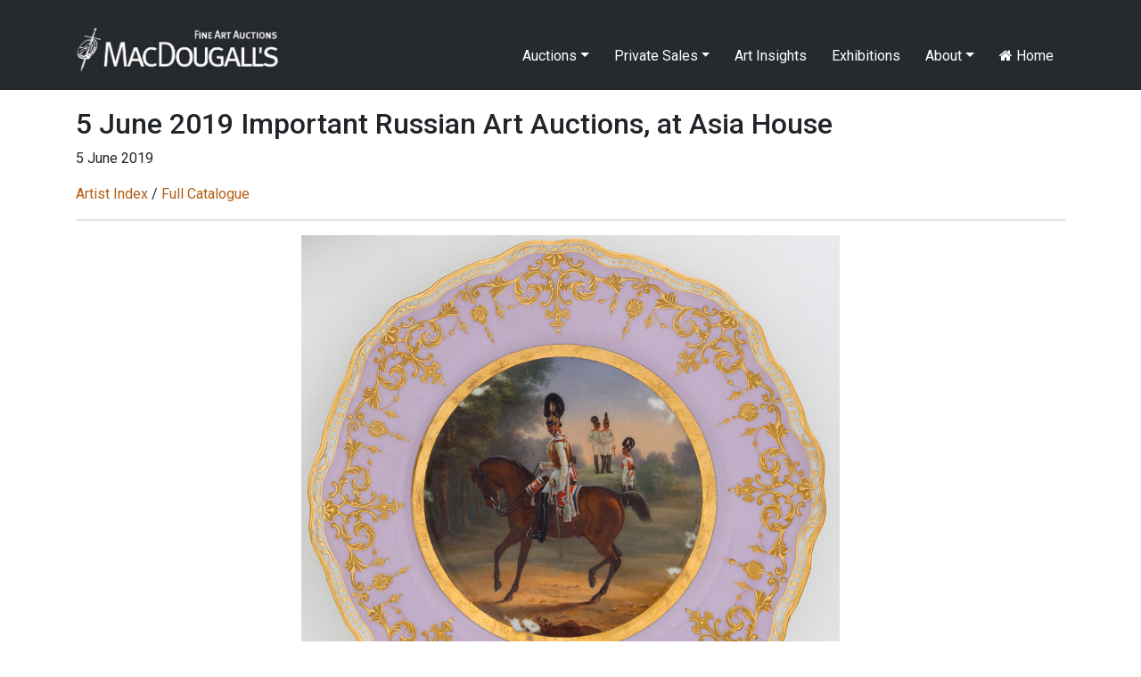

--- FILE ---
content_type: text/html; charset=UTF-8
request_url: https://macdougallauction.com/en/catalogue/view?id=11476
body_size: 8113
content:
<!DOCTYPE html>
<html lang="en">
<head>
    <meta charset="UTF-8">
    <meta http-equiv="X-UA-Compatible" content="IE=edge">
    <meta name="author" content="Max Crossan - (max -at- crossan.com)">
    <meta name="uptime-string" content="81194994527593920012">
    <meta name="viewport" content="width=device-width, initial-scale=1">
        <title> - A Porcelain Dessert Plate from the Dowry Service of Grand Duchess Alexandra Nikolaevna</title>
        <meta name="description" content="10,000–15,000 GBP &lt;br/&gt;IMPERIAL PORCELAIN MANUFACTORY, PERIOD OF NICHOLAS I (1825–1855), 1844&lt;br/&gt;
Diameter 23.5 cm.&lt;br/&gt;&lt;br/&gt;

Circular, with scalloped rim, the cavetto painted with officers of Her Majesty’s Chevalier Guard Regiment within gilt band, the border decorated with gilt foliate scrollwork on a lilac ground, the reverse titled “Rt de Chevalier-garde de S.M. L’Imperatrice”, signed “N Kornilov”, with a blue Imperial cypher for Nicholas I and dated 1844.&lt;br/&gt;&lt;br/&gt;

&lt;b&gt;Provenance:&lt;/b&gt; The offered plates were part of an extensive dowry of Grand Duchess Alexandra Nikolaevna (1825–1844) for her wedding in 1844 to Frederick William, Landgrave of Hesse-Kassel (1820–1884).&lt;br/&gt;
Collection of Landgrave of Hesse-Kassel after Alexandra’s death.&lt;br/&gt;
Collection of Princess Augusta of Hesse-Kassel (1823– 1899), sister of Prince Frederick William.&lt;br/&gt;
Collection of Vilhelm Carl, Baron von Blixen-Finecke (1863–1942), son of Princess Augusta.&lt;br/&gt;
Thence by descent.&lt;br/&gt;
&lt;i&gt;International Autumn Sale&lt;/i&gt;, Bukowski, Stockholm, 29 November 2007, lots 1151–1180.&lt;br/&gt;
Important private collection, Europe.&lt;br/&gt;&lt;br/&gt;

Grand Duchess Alexandra Nikolaevna was the fourth child of Nicholas I and Alexandra Feodorovna and the first wife of Prince Frederick William of Hesse-Kassel. She was born in Tsarskoye Selo in 1825 and was affectionally known as “Adini”. Prince Frederick and Adini fell in love during his visit to St Petersburg in winter of 1843 and their engagement was announced on 28 June 1843. Unfortunately, Adini became ill with tuberculosis before her wedding and passed away shortly afterwards never having left Russia for her new home. At the insistence of the Emperor Nicholas I and the Empress Alexandra Feodorovna, the Dowry, which had already been shipped to Grand Duchy of Hesse, remained there at the disposal of the Prince.&lt;br/&gt;&lt;br/&gt;

&lt;b&gt;Related literature:&lt;/b&gt; For plates from the same service, see exhibition catalogue, &lt;i&gt;St. Petersburg um 1800. Ein goldenes Zeitalter des russischen Zarenreichs. Meisterwerke und authentische Zeugnisse der Zeit aus der Staatlichen Ermitage, Leningrad&lt;/i&gt;, Recklingshausen, Aurel Bongers Verlag, 1990, p. 160.&lt;br/&gt;
&lt;i&gt;Sankt-Peterburg. Portret goroda i gorozhan&lt;/i&gt;, St Petersburg, Palace Editions, 2003, p. 86, Nos. 138 and 140.&lt;br/&gt;&lt;br/&gt;
The collection of dessert plates presented for auction is part of a dinner service from the dowry of Grand Duchess Alexandra Nikolaevna (1825–1844), the youngest daughter of Emperor Nicholas I. The service was made at the Imperial Porcelain Manufactory in 1843–1844, during its heyday. At that time, Russian porcelain designers were creating unique service sets, distinguished by the originality of their shapes and decoration, and among these, the sets ordered by Nicholas I for his daughters occupy a very special place.&lt;br/&gt;&lt;br/&gt;
The present collection of dessert plates is of indisputable value, owing both to the number of items of which it is composed and their outstanding provenance. The Imperial Porcelain Manufactory’s grandiose service sets, which once consisted of up to 4,000 items (for 200 or more place settings), have not survived in their entirety in either museum or private collections because of the dramatic events of the 20th century. As a rule, items representing any particular service do not exceed 100–150 items in a single collection, so that the set of dessert plates now offered, comprising 61 pieces of imperial porcelain, is all the more valuable.&lt;br/&gt;&lt;br/&gt;
Especially noteworthy is the provenance of dessert plates, which enables their history to be traced from the Winter Palace, where the service in which they were included was kept – part of the dowry of Grand Duchess Alexandra Nikolaevna for her marriage to Frederick William, Landgrave of Hesse-Kassel (1820–1884). Following Alexandra Nikolaevna’s tragic death shortly after the wedding, the set was sent to Germany and passed into the possession of Prince Frederick William. Some of the plates from among those offered for auction were gifted by him to his sister, Princess Augusta of Hesse-Kassel (1823–1899), and she then passed them on to her younger son, William Carl Otto of Blixen- Finecke (1863–1942).&lt;br/&gt;&lt;br/&gt;
In accordance with Neo-Rococo (Rococo Revival) aesthetics, all the items in the basic set are embellished with gilt rocaille decoration, while the scalloped borders of the dessert plates were, by decision of the porcelain factory’s management, painted in yellow, pink, lilac, light blue and other colours. Since the sets were identical numerically and content-wise, we can form an idea, based on the dowry service of Olga Nikolaevna (1822–1892), Alexandra Nikolaevna’s elder sister, of the number of plates that were in Alexandra’s service. The Imperial Porcelain Manufactory’s register lists: “72 dessert plates with a green border; 72 with a light-blue border; 72 with a pink border; 72 with a cobalt border; 72 with a turquoise border”, i.e. “30 dozen, featuring 5 decorative options with 72 plates in each”. The gilt decoration on the dessert portion of Alexandra Nikolaevna’s service is built up from the repetition of differently handled elements, among which are palmettes and stylised foliate plant shoots. Their main features are the fact that the patterns do not repeat one another, and the lightness and surprising integrity of the overall artistic treatment. The dessert plate set presents a vivid and varied appearance, thanks to the multitude of picturesque scenes on the cavetto of each item. The brightly coloured pictures reproduce fashionable landscapes, military scenes, and figures in theatrical costumes.&lt;br/&gt;&lt;br/&gt;
A document found in the factory archives indicates that pictures by the most popular and sought-after painters in the mid-19th century, as well as details from canvasses in the main collection of the imperial family’s paintings in the Winter Palace, were reproduced on the dessert plates in the service sets for daughters of Nicholas I.&lt;br/&gt;&lt;br/&gt;
The paintings were sent from imperial residences to the porcelain factory for copying. In particular, details of canvasses by one of the artists in Nicholas I’s entourage, the court painter Adolphe Ladurner, who depicted all the pomp and splendour of the Russian court, were reproduced on the dessert plates of Alexandra Nikolaevna’s set: “Ladurner’s paintings, which are at the factory, have been taken for consideration while the illustrated plates are being made for the dowry of Her Imperial Highness.” A detail of one of the emperor’s favourite paintings by Ladurner, &lt;i&gt;Part of the White (Armorial) Hall in the Winter Palace&lt;/i&gt;, from the Hermitage collection was used to decorate two plates which had a pink scalloped border and depicted the officers of a company of the Palace Grenadiers and the Minister of the Imperial Court and Properties, Prince Pyotr Volkonsky (lots 312 and 315).&lt;br/&gt;&lt;br/&gt;
The painters of the dessert plates also had recourse to sheets from the album entitled &lt;i&gt;The Imperial Russian Guards 1832–1844&lt;/i&gt;, compiled from drawings by Alexander Sauerweid, Samuil Shiflyar and Lev Kiel (lithographs notably by Lev Belousov and Pavel Alexandrov). The album was used when the famous collector’s-item “military” plates of Nicholas’s reign were being painted. The plates that, as the Russian porcelain researcher Tamara Nosovich aptly comments, can be called “a tribute to the groom”, since they depict the officers of regiments that had Frederick William, Landgrave of Hesse-Kassel as their commander-in-chief, constitute a special category (lot 313).&lt;br/&gt;&lt;br/&gt;
Prints, oleographs and drawings from albums containing well-known views of St Petersburg, out-of-town residences and palatial estates (e.g. Peterhof, Tsarskoye Selo, Gatchina and Pavlovsk) were taken as primary sources for the depiction of architectural monuments. The most popular publications were Pavel Svinyin’s &lt;i&gt;Sights of Saint Petersburg and its Environs&lt;/i&gt; and Andrei Martynov’s &lt;i&gt;A Collection of Views of Saint Petersburg and its Suburbs&lt;/i&gt;, as well as the “collections” of prints by Andrei Ukhtomsky, Johann Mayr, Ivan Telegin, Ivan Chesky and Stepan Galaktionov, published by Adolphe Pluchart. These prints were created from painted originals by Fyodor Alekseev and Semyon Shchedrin among others. It should be noted that the plates showing architectural views are not only dated and signed by those who did the painting – the best porcelain artists and hereditary masters of the factory’s painting department – but also feature the names of the places that are reproduced on them.&lt;br/&gt;&lt;br/&gt;
A sizeable proportion of the painting on the dessert plates in Alexandra Nikolaevna’s service portrays so-called “masquerade figures” and “characters in theatrical costumes”. Among them, of particular interest is the portrait of the outstanding Austrian ballerina Fanny Elssler performing the Spanish &lt;i&gt;La Cachucha&lt;/i&gt; folk dance with castanets (lot 360). Elssler came to St Petersburg at the personal invitation of Nicholas I, and for three seasons she appeared at the Imperial theatres of Moscow and St Petersburg, dancing her famous &lt;i&gt;La Cachucha&lt;/i&gt;, as staged by Jean Coralli in the ballet &lt;i&gt;Le Diable boiteux&lt;/i&gt;, during intermissions between Russian and French performances. It should be noted that, as with the images on other dessert plates, this portrait is found on a whole series of wares from the Imperial Porcelain Manufactory, including the dessert plates of the Mikhailovsky Service.&lt;br/&gt;&lt;br/&gt;
It can thus be said that the unique set of dessert plates in Alexandra Nikolaevna’s service forms a whole encyclopaedia of Russian court life during the reign of Nicholas I, fully conveying the artistic preferences of the Imperial family and reflecting all the most prevalent and fashionable trends of its time.&lt;br/&gt;&lt;br/&gt;
&lt;i&gt;We are grateful to the art historian Dr Ekaterina Khmelnitskaya for providing additional catalogue information.&lt;/i&gt;">
<meta name="csrf-param" content="csrf-frontend">
<meta name="csrf-token" content="o6TdTWtEY-A2cn0i6Agj-oD0NeJv0VfIyYEJC78Z5CbS3JwLWCMJqVEkDVbQQmW85pdQ1Ty2JPmN2VFSjUqScg==">

<link href="/assets/ddc7c968/css/bootstrap.css" rel="stylesheet">
<link href="/css/macdougall.css?v=5" rel="stylesheet">
<link href="/css/toastr.css" rel="stylesheet">
<link href="//cdnjs.cloudflare.com/ajax/libs/font-awesome/4.7.0/css/font-awesome.css" rel="stylesheet">
<link href="https://fonts.googleapis.com/css2?family=Roboto:ital,wght@0,100;0,300;0,400;0,500;0,700;0,900;1,100;1,300;1,400;1,500;1,700;1,900&amp;display=swap" rel="stylesheet">
<link href="/assets/3290d1f2/css/dropdown.min.css" rel="stylesheet">
<script src="/assets/aebbb7a1/jquery.js"></script>
<script src="/assets/1c33a718/yii.js"></script>
<script src="https://cdnjs.cloudflare.com/ajax/libs/toastr.js/2.1.4/toastr.min.js"></script>
<script src="https://code.jquery.com/ui/1.12.1/jquery-ui.js"></script>
<script src="/js/custom.js"></script></head>
<body>

<div id="language-select">
    </div>
<div class="wrap">
    <nav id="w0" class="navbar navbar-expand-lg navbar-dark fixed-top bg-dark">
<div class="container">
<a class="navbar-brand" href="/"><img src="/img/logo.jpg" alt="MacDougall&#039;s Auction" style="height:51px; margin-top:-15px"></a>
<button type="button" class="navbar-toggler" data-toggle="collapse" data-target="#w0-collapse" aria-controls="w0-collapse" aria-expanded="false" aria-label="Toggle navigation"><span class="navbar-toggler-icon"></span></button>
<div id="w0-collapse" class="collapse navbar-collapse">
<ul id="w1" class="navbar-nav ml-auto nav"><li class="dropdown nav-item"><a class="dropdown-toggle nav-link" href="/en/catalogue/#" data-toggle="dropdown">Auctions</a><div id="w2" class="dropdown-menu"><a class="dropdown-item" href="/en/auction/highlights">Auction Highlights</a>
<a class="dropdown-item" href="/en/exhibitions/index">Exhibitions</a>
<a class="dropdown-item" href="/en/site/catalogues">Catalogues</a>
<a class="dropdown-item" href="/en/site/bidding">Bidding</a>
<div class="dropdown" aria-expanded="false">
<a class="dropdown-item dropdown-toggle" href="/en/catalogue/#" data-toggle="dropdown" aria-haspopup="true" aria-expanded="false" role="button">Past Catalogues</a>
<div id="w3" class="dropdown-submenu dropdown-menu"><a class="dropdown-item" href="/en/catalogue/67">November 2025</a>
<a class="dropdown-item" href="/en/catalogue/64">April 2025</a>
<a class="dropdown-item" href="/en/catalogue/61">December 2024</a>
<a class="dropdown-item" href="/en/catalogue/58">June 2024</a>
<a class="dropdown-item" href="/en/catalogue/56">April 2024</a>
<a class="dropdown-item" href="/en/catalogue/53">December 2023</a>
<a class="dropdown-item" href="/en/catalogue/52">June 2023</a>
<a class="dropdown-item" href="/en/catalogue/50">March 2023</a>
<a class="dropdown-item" href="/en/catalogue/43">December 2021</a>
<a class="dropdown-item" href="/en/catalogue/42">October 2021</a>
<a class="dropdown-item" href="/en/catalogue/40">June 2021</a>
<a class="dropdown-item" href="/en/catalogue/38">October 2020</a>
<a class="dropdown-item" href="/en/catalogue/35">May 2020</a>
<a class="dropdown-item" href="/en/catalogue/34">November 2019</a>
<a class="dropdown-item" href="/en/catalogue/33">June 2019</a>
<a class="dropdown-item" href="/en/catalogue/32">November 2018</a>
<a class="dropdown-item" href="/en/catalogue/31">June 2018</a>
<a class="dropdown-item" href="/en/catalogue/30">November 2017</a>
<a class="dropdown-item" href="/en/catalogue/29">June 2017</a>
<a class="dropdown-item" href="/en/catalogue/28">November 2016</a>
<a class="dropdown-item" href="/en/catalogue/27">June 2016</a>
<a class="dropdown-item" href="/en/catalogue/26">May 2016</a>
<a class="dropdown-item" href="/en/catalogue/25">December 2015</a>
<a class="dropdown-item" href="/en/catalogue/24">October 2015</a>
<a class="dropdown-item" href="/en/catalogue/23">June 2015</a>
<a class="dropdown-item" href="/en/catalogue/22">March 2015</a>
<a class="dropdown-item" href="/en/catalogue/21">November 2014</a>
<a class="dropdown-item" href="/en/catalogue/20">June 2014</a>
<a class="dropdown-item" href="/en/catalogue/19">November 2013</a>
<a class="dropdown-item" href="/en/catalogue/18">June 2013</a>
<a class="dropdown-item" href="/en/catalogue/17">November 2012</a>
<a class="dropdown-item" href="/en/catalogue/16">May 2012</a>
<a class="dropdown-item" href="/en/catalogue/15">December 2011</a>
<a class="dropdown-item" href="/en/catalogue/14">June 2011</a>
<a class="dropdown-item" href="/en/catalogue/13">December 2010</a>
<a class="dropdown-item" href="/en/catalogue/12">June 2010</a>
<a class="dropdown-item" href="/en/catalogue/11">December 2009</a>
<a class="dropdown-item" href="/en/catalogue/10">June 2009</a>
<a class="dropdown-item" href="/en/catalogue/9">November 2008</a>
<a class="dropdown-item" href="/en/catalogue/8">June 2008</a>
<a class="dropdown-item" href="/en/catalogue/7">November 2007</a>
<a class="dropdown-item" href="/en/catalogue/6">June 2007</a>
<a class="dropdown-item" href="/en/catalogue/5">November 2006</a>
<a class="dropdown-item" href="/en/catalogue/4">May 2006</a>
<a class="dropdown-item" href="/en/catalogue/3">November 2005</a>
<a class="dropdown-item" href="/en/catalogue/2">May 2005</a>
<a class="dropdown-item" href="/en/catalogue/1">November 2004</a></div>
</div>
<a class="dropdown-item" href="/en/site/results">Past Auction Results</a></div></li>
<li class="dropdown nav-item"><a class="dropdown-toggle nav-link" href="/en/catalogue/#" data-toggle="dropdown">Private Sales</a><div id="w4" class="dropdown-menu"><a class="dropdown-item" href="/en/gallery/highlights">Gallery Highlights</a>
<a class="dropdown-item" href="/en/catalogue/36">Gallery Catalogue</a>
<a class="dropdown-item" href="/en/site/link/10">Gallery Terms and Conditions</a></div></li>
<li class="nav-item"><a class="nav-link" href="/en/videos/index">Art Insights</a></li>
<li class="nav-item"><a class="nav-link" href="/en/exhibitions/index">Exhibitions</a></li>
<li class="dropdown nav-item"><a class="dropdown-toggle nav-link" href="/en/catalogue/#" data-toggle="dropdown">About</a><div id="w5" class="dropdown-menu"><a class="dropdown-item" href="/en/site/about">About MacDougall's</a>
<a class="dropdown-item" href="/en/site/departments">Departments</a>
<a class="dropdown-item" href="/en/site/contact">Contacts and Maps</a>
<a class="dropdown-item" href="/en/site/consignments">Consignments and Valuations</a>
<a class="dropdown-item" href="/uploads/documents/5f5599b3ee001.pdf">Privacy Policy</a>
<a class="dropdown-item" href="/en/press/index">Press Coverage</a>
<a class="dropdown-item" href="/en/site/employment">Employment Opportunities</a>
<a class="dropdown-item" href="/en/site/mailing-list">Mailing List</a></div></li>
<li class="nav-item"><a class="nav-link" href="/en/site/index"><i class="fa fa-home"></i> Home</a></li></ul></div>
</div>
</nav>
    <div class="container">
                        
<div class="asset-view">

    <h2>5 June 2019 Important Russian Art Auctions, at Asia House</h2>
            <p>5 June 2019</p>
    
    <p>
        <a href="/en/artist/index?catalogueID=33">Artist Index</a>        /
        <a href="/en/catalogue/33">Full Catalogue</a>            </p>

    <hr>



    <div class="text-center mt-3 mb-1">
        <img id="image-mag" src="/image/asset/large/5f4487981e57c.jpg" alt="A Porcelain Dessert Plate from the Dowry Service of Grand Duchess Alexandra Nikolaevna" class="img-fluid" data-magnify-src="/image/asset/large/5f4487981e57c.jpg" style="max-height: 600px">
    </div>

    <div class="row">
        <div class="col-12">
                            <a href="/en/catalogue/view?id=11475" class="btn btn-default btn-sm pull-left"><< Previous</a>
                                        <a href="/en/catalogue/view?id=11477" class="btn btn-default btn-sm pull-right">Next >></a>
                    </div>
    </div>

    <h3 class="mt-5">
                                    311.
                            </h3>

    <p class="mt-3">
        
        <i>A Porcelain Dessert Plate from the Dowry Service of Grand Duchess Alexandra Nikolaevna</i>                 <br><br>
        <br>
        <b>10,000–15,000 GBP</b>
    </p>

            <p class="mt-3"><br/>IMPERIAL PORCELAIN MANUFACTORY, PERIOD OF NICHOLAS I (1825–1855), 1844<br/>
Diameter 23.5 cm.<br/><br/>

Circular, with scalloped rim, the cavetto painted with officers of Her Majesty’s Chevalier Guard Regiment within gilt band, the border decorated with gilt foliate scrollwork on a lilac ground, the reverse titled “Rt de Chevalier-garde de S.M. L’Imperatrice”, signed “N Kornilov”, with a blue Imperial cypher for Nicholas I and dated 1844.<br/><br/>

<b>Provenance:</b> The offered plates were part of an extensive dowry of Grand Duchess Alexandra Nikolaevna (1825–1844) for her wedding in 1844 to Frederick William, Landgrave of Hesse-Kassel (1820–1884).<br/>
Collection of Landgrave of Hesse-Kassel after Alexandra’s death.<br/>
Collection of Princess Augusta of Hesse-Kassel (1823– 1899), sister of Prince Frederick William.<br/>
Collection of Vilhelm Carl, Baron von Blixen-Finecke (1863–1942), son of Princess Augusta.<br/>
Thence by descent.<br/>
<i>International Autumn Sale</i>, Bukowski, Stockholm, 29 November 2007, lots 1151–1180.<br/>
Important private collection, Europe.<br/><br/>

Grand Duchess Alexandra Nikolaevna was the fourth child of Nicholas I and Alexandra Feodorovna and the first wife of Prince Frederick William of Hesse-Kassel. She was born in Tsarskoye Selo in 1825 and was affectionally known as “Adini”. Prince Frederick and Adini fell in love during his visit to St Petersburg in winter of 1843 and their engagement was announced on 28 June 1843. Unfortunately, Adini became ill with tuberculosis before her wedding and passed away shortly afterwards never having left Russia for her new home. At the insistence of the Emperor Nicholas I and the Empress Alexandra Feodorovna, the Dowry, which had already been shipped to Grand Duchy of Hesse, remained there at the disposal of the Prince.<br/><br/>

<b>Related literature:</b> For plates from the same service, see exhibition catalogue, <i>St. Petersburg um 1800. Ein goldenes Zeitalter des russischen Zarenreichs. Meisterwerke und authentische Zeugnisse der Zeit aus der Staatlichen Ermitage, Leningrad</i>, Recklingshausen, Aurel Bongers Verlag, 1990, p. 160.<br/>
<i>Sankt-Peterburg. Portret goroda i gorozhan</i>, St Petersburg, Palace Editions, 2003, p. 86, Nos. 138 and 140.<br/><br/>
The collection of dessert plates presented for auction is part of a dinner service from the dowry of Grand Duchess Alexandra Nikolaevna (1825–1844), the youngest daughter of Emperor Nicholas I. The service was made at the Imperial Porcelain Manufactory in 1843–1844, during its heyday. At that time, Russian porcelain designers were creating unique service sets, distinguished by the originality of their shapes and decoration, and among these, the sets ordered by Nicholas I for his daughters occupy a very special place.<br/><br/>
The present collection of dessert plates is of indisputable value, owing both to the number of items of which it is composed and their outstanding provenance. The Imperial Porcelain Manufactory’s grandiose service sets, which once consisted of up to 4,000 items (for 200 or more place settings), have not survived in their entirety in either museum or private collections because of the dramatic events of the 20th century. As a rule, items representing any particular service do not exceed 100–150 items in a single collection, so that the set of dessert plates now offered, comprising 61 pieces of imperial porcelain, is all the more valuable.<br/><br/>
Especially noteworthy is the provenance of dessert plates, which enables their history to be traced from the Winter Palace, where the service in which they were included was kept – part of the dowry of Grand Duchess Alexandra Nikolaevna for her marriage to Frederick William, Landgrave of Hesse-Kassel (1820–1884). Following Alexandra Nikolaevna’s tragic death shortly after the wedding, the set was sent to Germany and passed into the possession of Prince Frederick William. Some of the plates from among those offered for auction were gifted by him to his sister, Princess Augusta of Hesse-Kassel (1823–1899), and she then passed them on to her younger son, William Carl Otto of Blixen- Finecke (1863–1942).<br/><br/>
In accordance with Neo-Rococo (Rococo Revival) aesthetics, all the items in the basic set are embellished with gilt rocaille decoration, while the scalloped borders of the dessert plates were, by decision of the porcelain factory’s management, painted in yellow, pink, lilac, light blue and other colours. Since the sets were identical numerically and content-wise, we can form an idea, based on the dowry service of Olga Nikolaevna (1822–1892), Alexandra Nikolaevna’s elder sister, of the number of plates that were in Alexandra’s service. The Imperial Porcelain Manufactory’s register lists: “72 dessert plates with a green border; 72 with a light-blue border; 72 with a pink border; 72 with a cobalt border; 72 with a turquoise border”, i.e. “30 dozen, featuring 5 decorative options with 72 plates in each”. The gilt decoration on the dessert portion of Alexandra Nikolaevna’s service is built up from the repetition of differently handled elements, among which are palmettes and stylised foliate plant shoots. Their main features are the fact that the patterns do not repeat one another, and the lightness and surprising integrity of the overall artistic treatment. The dessert plate set presents a vivid and varied appearance, thanks to the multitude of picturesque scenes on the cavetto of each item. The brightly coloured pictures reproduce fashionable landscapes, military scenes, and figures in theatrical costumes.<br/><br/>
A document found in the factory archives indicates that pictures by the most popular and sought-after painters in the mid-19th century, as well as details from canvasses in the main collection of the imperial family’s paintings in the Winter Palace, were reproduced on the dessert plates in the service sets for daughters of Nicholas I.<br/><br/>
The paintings were sent from imperial residences to the porcelain factory for copying. In particular, details of canvasses by one of the artists in Nicholas I’s entourage, the court painter Adolphe Ladurner, who depicted all the pomp and splendour of the Russian court, were reproduced on the dessert plates of Alexandra Nikolaevna’s set: “Ladurner’s paintings, which are at the factory, have been taken for consideration while the illustrated plates are being made for the dowry of Her Imperial Highness.” A detail of one of the emperor’s favourite paintings by Ladurner, <i>Part of the White (Armorial) Hall in the Winter Palace</i>, from the Hermitage collection was used to decorate two plates which had a pink scalloped border and depicted the officers of a company of the Palace Grenadiers and the Minister of the Imperial Court and Properties, Prince Pyotr Volkonsky (lots 312 and 315).<br/><br/>
The painters of the dessert plates also had recourse to sheets from the album entitled <i>The Imperial Russian Guards 1832–1844</i>, compiled from drawings by Alexander Sauerweid, Samuil Shiflyar and Lev Kiel (lithographs notably by Lev Belousov and Pavel Alexandrov). The album was used when the famous collector’s-item “military” plates of Nicholas’s reign were being painted. The plates that, as the Russian porcelain researcher Tamara Nosovich aptly comments, can be called “a tribute to the groom”, since they depict the officers of regiments that had Frederick William, Landgrave of Hesse-Kassel as their commander-in-chief, constitute a special category (lot 313).<br/><br/>
Prints, oleographs and drawings from albums containing well-known views of St Petersburg, out-of-town residences and palatial estates (e.g. Peterhof, Tsarskoye Selo, Gatchina and Pavlovsk) were taken as primary sources for the depiction of architectural monuments. The most popular publications were Pavel Svinyin’s <i>Sights of Saint Petersburg and its Environs</i> and Andrei Martynov’s <i>A Collection of Views of Saint Petersburg and its Suburbs</i>, as well as the “collections” of prints by Andrei Ukhtomsky, Johann Mayr, Ivan Telegin, Ivan Chesky and Stepan Galaktionov, published by Adolphe Pluchart. These prints were created from painted originals by Fyodor Alekseev and Semyon Shchedrin among others. It should be noted that the plates showing architectural views are not only dated and signed by those who did the painting – the best porcelain artists and hereditary masters of the factory’s painting department – but also feature the names of the places that are reproduced on them.<br/><br/>
A sizeable proportion of the painting on the dessert plates in Alexandra Nikolaevna’s service portrays so-called “masquerade figures” and “characters in theatrical costumes”. Among them, of particular interest is the portrait of the outstanding Austrian ballerina Fanny Elssler performing the Spanish <i>La Cachucha</i> folk dance with castanets (lot 360). Elssler came to St Petersburg at the personal invitation of Nicholas I, and for three seasons she appeared at the Imperial theatres of Moscow and St Petersburg, dancing her famous <i>La Cachucha</i>, as staged by Jean Coralli in the ballet <i>Le Diable boiteux</i>, during intermissions between Russian and French performances. It should be noted that, as with the images on other dessert plates, this portrait is found on a whole series of wares from the Imperial Porcelain Manufactory, including the dessert plates of the Mikhailovsky Service.<br/><br/>
It can thus be said that the unique set of dessert plates in Alexandra Nikolaevna’s service forms a whole encyclopaedia of Russian court life during the reign of Nicholas I, fully conveying the artistic preferences of the Imperial family and reflecting all the most prevalent and fashionable trends of its time.<br/><br/>
<i>We are grateful to the art historian Dr Ekaterina Khmelnitskaya for providing additional catalogue information.</i></p>
    
    
    
    <div class="row">
                                                                        </div>


    <div class="p-5"></div>

    <hr>

    <p>
        <strong>Notes on symbols:</strong><br>
* Indicates 5% Import Duty Charge applies.<br>
Ω Indicates 20% Import Duty Charge applies.<br>
§ Indicates Artist's Resale Right applies.<br>
† Indicates Standard VAT scheme applies, and the rate of 20% VAT will be charged on both hammer price and premium.    </p>


</div>
<link href="/css/magnify.css" rel="stylesheet">
<script src="/js/jquery.magnify.js"></script>
<script>
    $(document).ready(function() {
                                    var img = new Image();
                img.src = "/image/asset/large/5f4487981e57c.jpg";
                var maxSize = 2000;

                img.onload = function() {
                    var heightRestriction = maxSize;
                    var modifier = heightRestriction / this.height;
                    var widthRestriction = this.width * modifier;
                    if(this.width > this.height) {
                        widthRestriction = maxSize;
                        modifier = widthRestriction / this.width;
                        heightRestriction = this.height * modifier;
                    }
                    $("#image-mag").magnify({
                        magnifiedWidth: widthRestriction,
                        magnifiedHeight: heightRestriction
                    });
                }
                                                                                    });

</script>    </div>
</div>

<footer class="footer pt-5 pb-5 mb-3">
    <div class="container">
        <div class="row">
            <div class="col-md-10">
                © 2025 MacDougall Arts Ltd. 78 Pall Mall, London SW1Y 5ES +44-20-7389-8160 <a href="/cdn-cgi/l/email-protection#5a33343c351a373b393e352f3d3b36363b2f392e33353474393537"><span class="__cf_email__" data-cfemail="87eee9e1e8c7eae6e4e3e8f2e0e6ebebe6f2e4f3eee8e9a9e4e8ea">[email&#160;protected]</span></a>
<br><a href="/en/site/mailing-list">Subscribe to Newsletter</a>            </div>
            <div class="col-md-2 text-right">
                <a target="_blank" href="https://www.facebook.com/MacDougallsFineArtAuctions" style="color: black"><i class="fa fa-facebook-square fa-2x"></i></a>
                <a target="_blank" href="https://www.instagram.com/macdougallsauction/" style="color: black"><i class="fa fa-instagram fa-2x ml-2"></i></a>
            </div>
        </div>
    </div>
</footer>


<!-- Modal -->
<div class="modal fade" id="cmsModal" tabindex="-1" role="dialog" aria-labelledby="exampleModalCenterTitle" aria-hidden="true">
    <div class="modal-dialog modal-dialog-centered modal-lg" role="document">
        <div class="modal-content">
            <div class="modal-header">
                <h5 class="modal-title" id="exampleModalLongTitle"></h5>
                <button type="button" class="close" data-dismiss="modal" aria-label="Close">
                    <span aria-hidden="true">&times;</span>
                </button>
            </div>
            <div id="cmsModalBody" class="modal-body"></div>
        </div>
    </div>
</div>


<script data-cfasync="false" src="/cdn-cgi/scripts/5c5dd728/cloudflare-static/email-decode.min.js"></script><script src="/assets/ddc7c968/js/bootstrap.bundle.js"></script>
<script src="/assets/3290d1f2/js/dropdown.min.js"></script><script>
    // Test by adding #test-bu to URL
    var $buoop = {required:{e:-4,f:-3,o:-3,s:-1,c:-3},insecure:true,style:"corner",api:2020.09 };
    function $buo_f(){
        var e = document.createElement("script");
        e.src = "//browser-update.org/update.min.js";
        document.body.appendChild(e);
    };
    try {document.addEventListener("DOMContentLoaded", $buo_f,false)}
    catch(e){window.attachEvent("onload", $buo_f)}

    
    $('#seo').click(function(){
        $( '#cmsModalBody' ).html('Loading...').load( '/admin/seo/quick_update?path=catalogue%2Fview' );
        $('#cmsModal').modal('show');
    });
</script>

<script defer src="https://static.cloudflareinsights.com/beacon.min.js/vcd15cbe7772f49c399c6a5babf22c1241717689176015" integrity="sha512-ZpsOmlRQV6y907TI0dKBHq9Md29nnaEIPlkf84rnaERnq6zvWvPUqr2ft8M1aS28oN72PdrCzSjY4U6VaAw1EQ==" data-cf-beacon='{"version":"2024.11.0","token":"fdaff1e4fed74539bafbdbc458dae18a","r":1,"server_timing":{"name":{"cfCacheStatus":true,"cfEdge":true,"cfExtPri":true,"cfL4":true,"cfOrigin":true,"cfSpeedBrain":true},"location_startswith":null}}' crossorigin="anonymous"></script>
</body>
<style>
    .buorg {font-size:12px}
</style>
</html>
